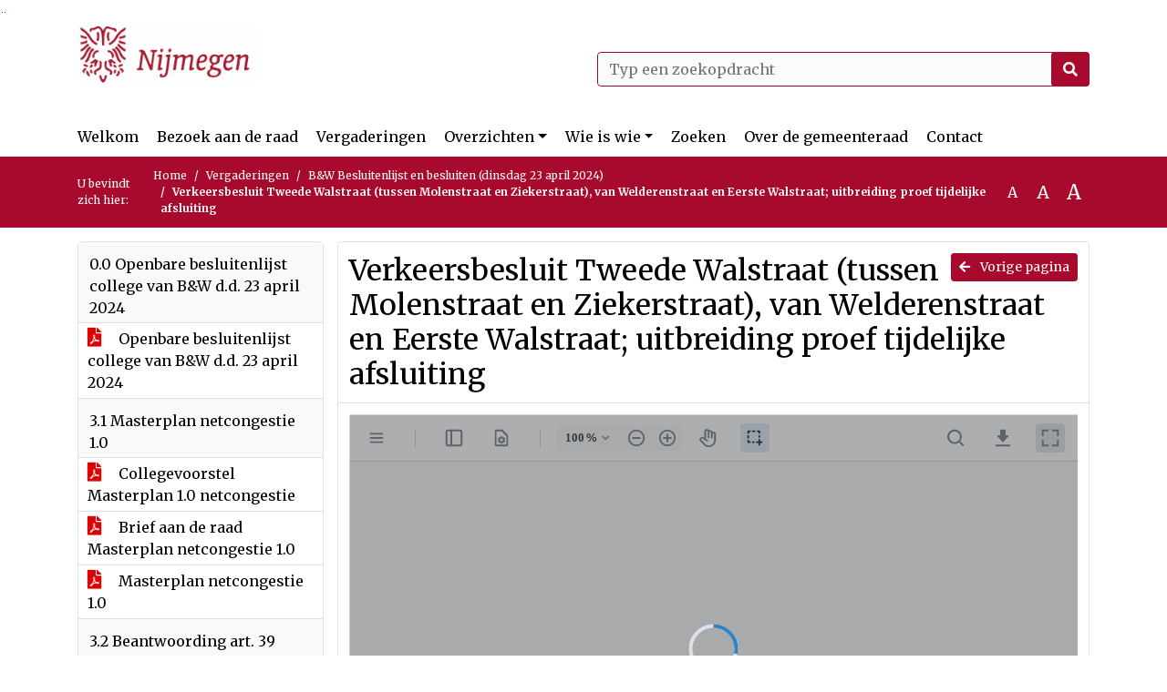

--- FILE ---
content_type: text/html; charset=utf-8
request_url: https://nijmegen.bestuurlijkeinformatie.nl/Agenda/Document/14ed8765-a254-415f-b3e1-3d0ad4243f1e?documentId=ad42c07a-9838-4ff8-be06-20238c7bbf89&agendaItemId=b8c9b298-7643-471e-b082-d20f18b9513c
body_size: 86948
content:
<!DOCTYPE html>
<html lang="nl">
<head>
    <meta charset="utf-8" />
    <meta name="viewport" content="width=device-width, initial-scale=1.0">
    <title>Document Nijmegen - Verkeersbesluit Tweede Walstraat (tussen Molenstraat en Ziekerstraat), van Welderenstraat en Eerste Walstraat; uitbreiding proef tijdelijke afsluiting - iBabs Publieksportaal</title>
    <link rel="SHORTCUT ICON" href="/favicon.svg?v=20210707" />
<link rel="icon" type="image/png" sizes="16x16" href="/Images/icons/ibabs/favicon-16x16.png?x46223">
<link rel="icon" type="image/png" sizes="32x32" href="/Images/icons/ibabs/favicon-32x32.png?x46223">
<link rel="icon" type="image/svg+xml" sizes="any" href="/favicon.svg?x46223">
<link rel="apple-touch-icon" href="/favicon.svg?x46223">
<link rel="apple-touch-icon" sizes="152x152" href="/Images/icons/ibabs/touch-icon-ipad.png?x46223">
<link rel="apple-touch-icon" sizes="167x167" href="/Images/icons/ibabs/touch-icon-ipad-retina.png?x46223">
<link rel="apple-touch-icon" sizes="180x180" href="/Images/icons/ibabs/touch-icon-iphone-retina.png?x46223">


    <link href="https://fonts.googleapis.com/css?family=Open+Sans:300,400,600,700,800" rel="stylesheet" />
    <link href="/Content/css?v=D-O9VFCAyJBB8XEPmMsnpG95XXUEHBJPXwTmEDlWT0I1" rel="stylesheet"/>

    <link href='/Content/cssparse?v=GwY4XHn5VbZxFlS8RAaRX5uQYXQffa-el0jQVsPNdzs1' rel='stylesheet' data-include-ie-parse />


<link href='/Base/SiteCss' rel='stylesheet' data-include-ie-parse />

    

    <script src="/Script/ApplicationInsights"></script>
</head>
<body data-site-name="Nijmegen">
    <div id="wrapper">
        <div class="skipcontent">
            <a href="#content" class="btn btn-ris sr-only sr-only-focusable" tabindex="0">Ga naar de inhoud van deze pagina</a>
            <a href="#search-input" class="btn btn-ris sr-only sr-only-focusable" tabindex="0">Ga naar het zoeken</a>
            <a href="#navigation" class="btn btn-ris sr-only sr-only-focusable" tabindex="0">Ga naar het menu</a>
        </div>
        <header id="header">
            <div class="container">
                <div class="row align-items-center">
                    <div class="col-left col-md-6">
                        <div class="d-flex justify-content-between align-items-center">
                            <div class="logo">
                                <a href="#" id="logo" >
                                        <img alt="Logo Nijmegen" src="[data-uri]" />
                                </a>
                            </div>
                            <div class="d-block d-md-none">
                                <button type="button" class="navbar-toggler collapsed" data-toggle="collapse" data-target="#navbar" aria-expanded="false" aria-controls="navbar">
                                    <span class="navbar-toggler-icon" aria-hidden="true"></span>
                                    <span class="navbar-toggler-text">Menu</span>
                                </button>
                            </div>
                        </div>
                    </div>
                    <div class="col-right col-md-6">
                        <div class="form-inline justify-content-end d-none d-md-flex search-box">
                            <label class="sr-only" for="search-input">Zoeken naar</label>
                            <input class="form-control input-search" id="search-input" name="search" type="text" placeholder="Typ een zoekopdracht" aria-label="Typ een zoekopdracht" data-search-url="/Search" />
                            <button class="btn btn-search" type="button" id="search-button" aria-label="Nu zoeken">
                                <i class="fas fa-search" aria-hidden="true"></i>
                            </button>
                        </div>
                    </div>
                </div>
            </div>
        </header>
        <nav id="navigation" class="navbar navbar-expand-md">
            <div class="container">
                <div id="navbar" class="collapse navbar-collapse">
                    <ul class="navbar-nav mr-auto">
                        <li class="nav-item" id="nav-item-dashboard">
                            <a href="/" class="nav-link">Welkom</a>
                        </li>
                            <li class="nav-item" id="nav-item-custom-page-1">
                                <a href="/custompage1" class="nav-link">Bezoek aan de raad</a>
                            </li>
                        <li class="nav-item" id="nav-item-calendar">
                            <a href="/Calendar" class="nav-link">Vergaderingen</a>
                        </li>
                            <li class="nav-item dropdown" id="nav-item-report">
                                <a href="#" class="nav-link dropdown-toggle" data-toggle="dropdown" aria-haspopup="true" aria-expanded="false" id="nav-link-report">Overzichten</a>
                                <div class="dropdown-menu" aria-labelledby="nav-link-report">
                                    <a class="dropdown-item" href="/Reports">Overzichten</a>
                                        <a class="dropdown-item ml-md-3" href="/Reports/Details/126a6b42-f775-4ac0-b6f3-f1984c1ecbe7">Mid term verslag gemeenteraad</a>
                                        <a class="dropdown-item ml-md-3" href="/Reports/Details/2b6e70ad-9f59-4638-adf5-9eadaa968969">Amendementen</a>
                                        <a class="dropdown-item ml-md-3" href="/Reports/Details/079ee2f4-3d8c-4119-97c7-ab7f8387e76c">Moties</a>
                                        <a class="dropdown-item ml-md-3" href="/Reports/Details/42e2617c-7ce9-461e-9d1d-bb57b20c99ec">Initiatiefvoorstellen</a>
                                        <a class="dropdown-item ml-md-3" href="/Reports/Details/23843e3c-a39c-4ff0-a2cf-d173297f7d6a">Schriftelijke vragen</a>
                                        <a class="dropdown-item ml-md-3" href="/Reports/Details/f50b4690-4030-4e76-aa63-de95b8f30cfa">Notulen raadsvergaderingen</a>
                                        <a class="dropdown-item ml-md-3" href="/Reports/Details/d2333eb2-1027-4007-9e71-3544a83b71ce">Besluitenlijst raadsvergaderingen</a>
                                        <a class="dropdown-item ml-md-3" href="/Reports/Details/1140c380-bd7a-4e86-b9b8-0b78962e3fcc">Toezeggingen </a>
                                        <a class="dropdown-item ml-md-3" href="/Reports/Details/7be7b3a0-bec8-4c43-88d5-f71fda79e03c">Termijnagenda Raad</a>
                                        <a class="dropdown-item ml-md-3" href="/Reports/Details/55e97fcf-449c-4310-883a-7167994200a4">Rekenkamer</a>
                                        <a class="dropdown-item ml-md-3" href="/Reports/Details/2ad67f10-5226-4c1e-adff-798f03c29138">Verordeningen en gedragscode</a>
                                        <a class="dropdown-item ml-md-3" href="/Reports/Details/c2936ba5-5dbd-4458-a209-bb9ba55458db">Register geheimhouding</a>
                                        <a class="dropdown-item ml-md-3" href="/Reports/Details/6dc94c77-b3d5-46b2-a466-15afae91b20a">Geschenkenregister</a>
                                </div>
                            </li>
                                                                                                        <li class="nav-item dropdown" id="nav-item-people">
                                    <a href="#" class="nav-link dropdown-toggle" data-toggle="dropdown" aria-haspopup="true" aria-expanded="false" id="nav-link-people">Wie is wie</a>
                                    <div class="dropdown-menu" aria-labelledby="nav-link-people">
                                        <a class="dropdown-item" href="/People">Wie is wie</a>
                                            <a class="dropdown-item ml-md-3" href="/People/Profiles/6d3a3013-00bb-480e-97ea-8518aaa0acf0">Raadsleden</a>
                                            <a class="dropdown-item ml-md-3" href="/People/Profiles/56932160-f455-431b-93a1-3de0660dfac9">Fractievolgers</a>
                                    </div>
                                </li>
                                                    <li class="nav-item" id="nav-item-custom-page-2">
                                <a href="/custompage2" class="nav-link">Zoeken</a>
                            </li>
                                                    <li class="nav-item" id="nav-item-help">
                                <a href="/Help" class="nav-link">Over de gemeenteraad</a>
                            </li>
                                                    <li class="nav-item" id="nav-item-contact">
                                <a href="/Contact" class="nav-link">Contact</a>
                            </li>
                    </ul>
                </div>
            </div>
        </nav>
        <div id="mobile-searchbox" class="d-block d-md-none">
            <div class="container">
                <div class="row align-items-center">
                    <div class="col">
                        <div class="form-inline justify-content-end search-box">
                            <input class="form-control input-search" id="search-input-sm" name="search" type="text" placeholder="Typ een zoekopdracht" aria-label="Typ een zoekopdracht" data-search-url="/Search" />
                            <button class="btn btn-search" type="button" id="search-button-sm" aria-label="Nu zoeken">
                                <i class="fas fa-search" aria-hidden="true"></i>
                            </button>
                        </div>
                    </div>
                </div>
            </div>
        </div>
        <div id="breadcrumb">
            <div class="container">
                <nav class="navbar navbar-expand-md" aria-label="Kruimelpad">
                    <span class="breadcrumb-pre-text">
                        U bevindt zich hier:
                    </span>
                    <ol class="breadcrumb mr-auto">
                        <li class="breadcrumb-item">
                            <a href="/">Home</a>
                        </li>
                        
    <li class="breadcrumb-item">
        <a href="/Calendar">
            Vergaderingen
        </a>
    </li>
    <li class="breadcrumb-item">
        <a href="/Agenda/Index/14ed8765-a254-415f-b3e1-3d0ad4243f1e">
            B&amp;W Besluitenlijst en besluiten (dinsdag 23 april 2024)
        </a>
    </li>
    <li class="breadcrumb-item active document-title" aria-current="page">
        Verkeersbesluit Tweede Walstraat (tussen Molenstraat en Ziekerstraat), van Welderenstraat en Eerste Walstraat; uitbreiding proef tijdelijke afsluiting
    </li>

                    </ol>
                    <div class="font-size">
                        <ul>
                            <li class="align-middle">
                                <button type="button" data-size="1.0" aria-label="Zet de tekst in de originele tekst grootte." aria-pressed="true">A</button>
                            </li>
                            <li class="align-middle">
                                <button type="button" data-size="1.2" aria-label="Vergroot de tekst met 20% ten opzichte van de originele tekst grootte." aria-pressed="false">A</button>
                            </li>
                            <li class="align-middle">
                                <button type="button" data-size="1.4" aria-label="Vergroot de tekst met 40% ten opzichte van de originele tekst grootte." aria-pressed="false">A</button>
                            </li>
                        </ul>
                    </div>
                </nav>
            </div>
        </div>
        <main id="content" class="d-flex">
            <div class="container d-flex align-items-stretch flex-fill">
                


<div class="row maincontent sidecontent-left align-items-stretch flex-fill">
    <aside class="col-md-3 col-lg-3" id="sidecontent-left">
        <div class="filterWidget widget">
                                <div class="widgetLabel agenda-item" tabindex="0">
                        <div class="heading1">
                            0.0 Openbare besluitenlijst college van B&amp;W d.d. 23 april 2024
                        </div>
                    </div>
                        <div class="widgetContent">
                            <div class="attachments d-flex flex-column">
                                    <a href="#" class="" data-document-id="682e2a2b-9b5b-4ce4-be93-7d9729c360cd" data-document-type="pdf" data-document-url="/Document/LoadAgendaItemDocument/682e2a2b-9b5b-4ce4-be93-7d9729c360cd?agendaItemId=16a07d8a-b0cd-462e-92dd-4e86f4035299">
                                        <span class="icon pdf" aria-label="pdf" role="img"></span>
                                        Openbare besluitenlijst college van B&amp;W d.d. 23 april 2024
                                    </a>
                            </div>
                        </div>
                    <div class="widgetLabel agenda-item" tabindex="0">
                        <div class="heading1">
                            3.1 Masterplan netcongestie 1.0
                        </div>
                    </div>
                        <div class="widgetContent">
                            <div class="attachments d-flex flex-column">
                                    <a href="#" class="" data-document-id="46a5a32c-f38e-4790-9b2b-037535322cd8" data-document-type="pdf" data-document-url="/Document/LoadAgendaItemDocument/46a5a32c-f38e-4790-9b2b-037535322cd8?agendaItemId=96d63af3-c04e-4125-8ae9-65236ddda912">
                                        <span class="icon pdf" aria-label="pdf" role="img"></span>
                                        Collegevoorstel Masterplan 1.0 netcongestie
                                    </a>
                                    <a href="#" class="" data-document-id="16ee7e57-effc-416f-9d08-2030b4ad95ed" data-document-type="pdf" data-document-url="/Document/LoadAgendaItemDocument/16ee7e57-effc-416f-9d08-2030b4ad95ed?agendaItemId=96d63af3-c04e-4125-8ae9-65236ddda912">
                                        <span class="icon pdf" aria-label="pdf" role="img"></span>
                                        Brief aan de raad Masterplan netcongestie 1.0
                                    </a>
                                    <a href="#" class="" data-document-id="d0e7d50b-9ace-49b6-af79-6cb28f5a6686" data-document-type="pdf" data-document-url="/Document/LoadAgendaItemDocument/d0e7d50b-9ace-49b6-af79-6cb28f5a6686?agendaItemId=96d63af3-c04e-4125-8ae9-65236ddda912">
                                        <span class="icon pdf" aria-label="pdf" role="img"></span>
                                        Masterplan netcongestie 1.0
                                    </a>
                            </div>
                        </div>
                    <div class="widgetLabel agenda-item" tabindex="0">
                        <div class="heading1">
                            3.2 Beantwoording art. 39 vragen van de Partij van de Dieren Nijmegen over &quot;misleidende reclame&quot;
                        </div>
                    </div>
                        <div class="widgetContent">
                            <div class="attachments d-flex flex-column">
                                    <a href="#" class="" data-document-id="8c0800c8-3bc1-469d-8adc-4791a056fdc2" data-document-type="pdf" data-document-url="/Document/LoadAgendaItemDocument/8c0800c8-3bc1-469d-8adc-4791a056fdc2?agendaItemId=34164690-9f8b-4b74-b4b6-b5a545a9e9b5">
                                        <span class="icon pdf" aria-label="pdf" role="img"></span>
                                        Collegevoorstel Beantwoording art. 39 vragen van de Partij van de Dieren Nijmegen over &quot;misleidende reclame&quot;
                                    </a>
                                    <a href="#" class="" data-document-id="99aaa82e-4e89-4163-90ef-99b031f3448d" data-document-type="pdf" data-document-url="/Document/LoadAgendaItemDocument/99aaa82e-4e89-4163-90ef-99b031f3448d?agendaItemId=34164690-9f8b-4b74-b4b6-b5a545a9e9b5">
                                        <span class="icon pdf" aria-label="pdf" role="img"></span>
                                        Antwoordbrief Beantwoording art. 39 vragen van de Partij van de Dieren Nijmegen over &quot;misleidende reclame&quot;
                                    </a>
                                    <a href="#" class="" data-document-id="790d7de4-b6f4-4c12-b6d2-a145be5fbeeb" data-document-type="pdf" data-document-url="/Document/LoadAgendaItemDocument/790d7de4-b6f4-4c12-b6d2-a145be5fbeeb?agendaItemId=34164690-9f8b-4b74-b4b6-b5a545a9e9b5">
                                        <span class="icon pdf" aria-label="pdf" role="img"></span>
                                        Vragen Partij voor de Dieren - Misleidende duurzame reclame
                                    </a>
                            </div>
                        </div>
                    <div class="widgetLabel agenda-item" tabindex="0">
                        <div class="heading1">
                            4.1 Toestemming wijziging gemeenschappelijke regeling Omgevingsdienst Regio Nijmegen
                        </div>
                    </div>
                        <div class="widgetContent">
                            <div class="attachments d-flex flex-column">
                                    <a href="#" class="" data-document-id="1b10bb66-0498-4518-ab7a-c74b5891d480" data-document-type="pdf" data-document-url="/Document/LoadAgendaItemDocument/1b10bb66-0498-4518-ab7a-c74b5891d480?agendaItemId=500d3be0-84f0-4333-bad4-079990364372">
                                        <span class="icon pdf" aria-label="pdf" role="img"></span>
                                        Collegevoorstel Toestemming wijziging gemeenschappelijke regeling Omgevingsdienst Regio Nijmegen
                                    </a>
                                    <a href="#" class="" data-document-id="3180af6a-6b14-4933-9e43-88ebc4a5132b" data-document-type="pdf" data-document-url="/Document/LoadAgendaItemDocument/3180af6a-6b14-4933-9e43-88ebc4a5132b?agendaItemId=500d3be0-84f0-4333-bad4-079990364372">
                                        <span class="icon pdf" aria-label="pdf" role="img"></span>
                                        Raadsvoorstel Toestemming wijziging gemeenschappelijke regeling Omgevingsdienst Regio Nijmegen
                                    </a>
                                    <a href="#" class="" data-document-id="a1f0cfc5-3bb2-4f3e-b108-5e0cf505243f" data-document-type="pdf" data-document-url="/Document/LoadAgendaItemDocument/a1f0cfc5-3bb2-4f3e-b108-5e0cf505243f?agendaItemId=500d3be0-84f0-4333-bad4-079990364372">
                                        <span class="icon pdf" aria-label="pdf" role="img"></span>
                                        Wijzigingsbesluit gemeenschappelijke regeling Omgevingsdienst Regio Nijmegen
                                    </a>
                                    <a href="#" class="" data-document-id="04c3cf8d-9265-4cf0-b2f4-acba6df043da" data-document-type="pdf" data-document-url="/Document/LoadAgendaItemDocument/04c3cf8d-9265-4cf0-b2f4-acba6df043da?agendaItemId=500d3be0-84f0-4333-bad4-079990364372">
                                        <span class="icon pdf" aria-label="pdf" role="img"></span>
                                        Geconsolideerde versie van de gemeenschappelijke regeling
                                    </a>
                            </div>
                        </div>
                    <div class="widgetLabel agenda-item" tabindex="0">
                        <div class="heading1">
                            4.2 Toestemming wijzigingsbesluit Modulaire Gemeenschappelijke Regeling Rijk van Nijmegen
                        </div>
                    </div>
                        <div class="widgetContent">
                            <div class="attachments d-flex flex-column">
                                    <a href="#" class="" data-document-id="b275d6e1-7811-45d2-9bd8-7d8e323cf692" data-document-type="pdf" data-document-url="/Document/LoadAgendaItemDocument/b275d6e1-7811-45d2-9bd8-7d8e323cf692?agendaItemId=c98f96a3-addc-4547-84bd-b1c375ebb741">
                                        <span class="icon pdf" aria-label="pdf" role="img"></span>
                                        Collegevoorstel Toestemming wijzigingsbesluit Modulaire Gemeenschappelijke Regeling Rijk van Nijmegen
                                    </a>
                                    <a href="#" class="" data-document-id="3d406e13-2bd5-4ced-87ec-f114c95ce4f0" data-document-type="pdf" data-document-url="/Document/LoadAgendaItemDocument/3d406e13-2bd5-4ced-87ec-f114c95ce4f0?agendaItemId=c98f96a3-addc-4547-84bd-b1c375ebb741">
                                        <span class="icon pdf" aria-label="pdf" role="img"></span>
                                        Raadsvoorstel Toestemming ontwerp wijzigingsbesluit Modulaire Gemeenschappelijke Regeling Rijk van Nijmegen
                                    </a>
                                    <a href="#" class="" data-document-id="428a3270-33dc-46f5-a642-6e14a6d1c7a4" data-document-type="pdf" data-document-url="/Document/LoadAgendaItemDocument/428a3270-33dc-46f5-a642-6e14a6d1c7a4?agendaItemId=c98f96a3-addc-4547-84bd-b1c375ebb741">
                                        <span class="icon pdf" aria-label="pdf" role="img"></span>
                                        Wijzigingsbesluit Modulaire Gemeenschappelijke Regeling Rijk van Nijmegen
                                    </a>
                                    <a href="#" class="" data-document-id="dd351f16-769e-4534-afa5-ab99d1ca05e1" data-document-type="pdf" data-document-url="/Document/LoadAgendaItemDocument/dd351f16-769e-4534-afa5-ab99d1ca05e1?agendaItemId=c98f96a3-addc-4547-84bd-b1c375ebb741">
                                        <span class="icon pdf" aria-label="pdf" role="img"></span>
                                        Geconsolideerde versie Modulaire Gemeenschappelijke Regeling Rijk van Nijmegen
                                    </a>
                            </div>
                        </div>
                    <div class="widgetLabel agenda-item" tabindex="0">
                        <div class="heading1">
                            4.3 Toestemming wijzigingsbesluit gemeenschappelijke regeling Veiligheidsregio Gelderland-Zuid
                        </div>
                    </div>
                        <div class="widgetContent">
                            <div class="attachments d-flex flex-column">
                                    <a href="#" class="" data-document-id="daa982e1-2ab2-4c9c-ae22-3f0eb324df4f" data-document-type="pdf" data-document-url="/Document/LoadAgendaItemDocument/daa982e1-2ab2-4c9c-ae22-3f0eb324df4f?agendaItemId=0499026e-ec37-4490-acbe-5f1c52c84a1f">
                                        <span class="icon pdf" aria-label="pdf" role="img"></span>
                                        Collegevoorstel Toestemming wijzigingsbesluit gemeenschappelijke regeling Veiligheidsregio Gelderland-Zuid
                                    </a>
                                    <a href="#" class="" data-document-id="7a0f0e22-3e53-4e0b-8b58-1975e326ee7c" data-document-type="pdf" data-document-url="/Document/LoadAgendaItemDocument/7a0f0e22-3e53-4e0b-8b58-1975e326ee7c?agendaItemId=0499026e-ec37-4490-acbe-5f1c52c84a1f">
                                        <span class="icon pdf" aria-label="pdf" role="img"></span>
                                        Raadsvoorstel Toestemming wijzigingsbesluit gemeenschappelijke regeling Veiligheidsregio Gelderland-Zuid
                                    </a>
                                    <a href="#" class="" data-document-id="81cb1196-05a6-4dca-aa07-2d1059badd5c" data-document-type="pdf" data-document-url="/Document/LoadAgendaItemDocument/81cb1196-05a6-4dca-aa07-2d1059badd5c?agendaItemId=0499026e-ec37-4490-acbe-5f1c52c84a1f">
                                        <span class="icon pdf" aria-label="pdf" role="img"></span>
                                        Wijzigingsbesluit VRGZ
                                    </a>
                                    <a href="#" class="" data-document-id="ba2c8ca9-cea3-47e4-96b8-f595b48258cb" data-document-type="pdf" data-document-url="/Document/LoadAgendaItemDocument/ba2c8ca9-cea3-47e4-96b8-f595b48258cb?agendaItemId=0499026e-ec37-4490-acbe-5f1c52c84a1f">
                                        <span class="icon pdf" aria-label="pdf" role="img"></span>
                                        Geconsolideerde ontwerpregeling VRGZ
                                    </a>
                            </div>
                        </div>
                    <div class="widgetLabel agenda-item" tabindex="0">
                        <div class="heading1">
                            4.4 Toestemming wijzigingsbesluit gemeenschappelijke regeling financi&#235;le grondslag stichting RBT KAN 
                        </div>
                    </div>
                        <div class="widgetContent">
                            <div class="attachments d-flex flex-column">
                                    <a href="#" class="" data-document-id="729fb359-360e-48f4-83ed-9618214961f4" data-document-type="pdf" data-document-url="/Document/LoadAgendaItemDocument/729fb359-360e-48f4-83ed-9618214961f4?agendaItemId=27383e6c-63e7-4d7e-ad08-d5e4382df02d">
                                        <span class="icon pdf" aria-label="pdf" role="img"></span>
                                        Collegevoorstel Toestemming wijzigingsbesluit gemeenschappelijke regeling financi&#235;le  grondslag stichting RBT KAN
                                    </a>
                                    <a href="#" class="" data-document-id="93707153-b19b-4cf3-9a42-223b3a269615" data-document-type="pdf" data-document-url="/Document/LoadAgendaItemDocument/93707153-b19b-4cf3-9a42-223b3a269615?agendaItemId=27383e6c-63e7-4d7e-ad08-d5e4382df02d">
                                        <span class="icon pdf" aria-label="pdf" role="img"></span>
                                        Raadsvoorstel Toestemming wijzigingsbesluit gemeenschappelijke regeling financi&#235;le  grondslag stichting RBT KAN 
                                    </a>
                                    <a href="#" class="" data-document-id="0edbe81b-aa5b-4eba-9f47-213f6d05fabe" data-document-type="pdf" data-document-url="/Document/LoadAgendaItemDocument/0edbe81b-aa5b-4eba-9f47-213f6d05fabe?agendaItemId=27383e6c-63e7-4d7e-ad08-d5e4382df02d">
                                        <span class="icon pdf" aria-label="pdf" role="img"></span>
                                        Wijzigingsbesluit GR RBT KAN 2023
                                    </a>
                            </div>
                        </div>
                    <div class="widgetLabel agenda-item" tabindex="0">
                        <div class="heading1">
                            4.5 Toestemming wijzigingsbesluit gemeenschappelijke regeling Regio Arnhem-Nijmegen (Groene Metropoolregio)
                        </div>
                    </div>
                        <div class="widgetContent">
                            <div class="attachments d-flex flex-column">
                                    <a href="#" class="" data-document-id="e8446170-ea3f-4b6a-a9b5-8639b3055e1b" data-document-type="pdf" data-document-url="/Document/LoadAgendaItemDocument/e8446170-ea3f-4b6a-a9b5-8639b3055e1b?agendaItemId=727918df-cc55-44a4-82cc-cad6d5e1be19">
                                        <span class="icon pdf" aria-label="pdf" role="img"></span>
                                        Collegevoorstel Toestemming wijzigingsbesluit gemeenschappelijke regeling Regio Arnhem-Nijmegen (Groene Metropoolregio)
                                    </a>
                                    <a href="#" class="" data-document-id="376530cc-7943-4b76-858b-b3c9a1588a47" data-document-type="pdf" data-document-url="/Document/LoadAgendaItemDocument/376530cc-7943-4b76-858b-b3c9a1588a47?agendaItemId=727918df-cc55-44a4-82cc-cad6d5e1be19">
                                        <span class="icon pdf" aria-label="pdf" role="img"></span>
                                        Raadsvoorstel Toestemming wijzigingsbesluit gemeenschappelijke regeling Regio Arnhem-Nijmegen (Groene Metropoolregio)
                                    </a>
                                    <a href="#" class="" data-document-id="2a420d14-bb76-4821-9393-fbc5679349c7" data-document-type="pdf" data-document-url="/Document/LoadAgendaItemDocument/2a420d14-bb76-4821-9393-fbc5679349c7?agendaItemId=727918df-cc55-44a4-82cc-cad6d5e1be19">
                                        <span class="icon pdf" aria-label="pdf" role="img"></span>
                                        1. Wijzigingsbesluit gemeenschappelijke regeling Regio Arnhem-Nijmegen
                                    </a>
                                    <a href="#" class="" data-document-id="3d37f939-c0c6-4ccc-8b5b-e8efe430f6f7" data-document-type="pdf" data-document-url="/Document/LoadAgendaItemDocument/3d37f939-c0c6-4ccc-8b5b-e8efe430f6f7?agendaItemId=727918df-cc55-44a4-82cc-cad6d5e1be19">
                                        <span class="icon pdf" aria-label="pdf" role="img"></span>
                                        2. Zienswijzerapport voorstel wijziging GR a.g.v. herziening Wgr d.d. 27 maart 2024
                                    </a>
                                    <a href="#" class="" data-document-id="50fab45c-7811-46b1-87cc-dc465700cd4d" data-document-type="pdf" data-document-url="/Document/LoadAgendaItemDocument/50fab45c-7811-46b1-87cc-dc465700cd4d?agendaItemId=727918df-cc55-44a4-82cc-cad6d5e1be19">
                                        <span class="icon pdf" aria-label="pdf" role="img"></span>
                                        3. Geconsolideerde versie van de gemeenschappelijke regeling
                                    </a>
                                    <a href="#" class="" data-document-id="6cea61c6-c175-490a-b02c-243a447d94e6" data-document-type="pdf" data-document-url="/Document/LoadAgendaItemDocument/6cea61c6-c175-490a-b02c-243a447d94e6?agendaItemId=727918df-cc55-44a4-82cc-cad6d5e1be19">
                                        <span class="icon pdf" aria-label="pdf" role="img"></span>
                                        4. WAS WORDT wijziging regeling na zienswijze
                                    </a>
                            </div>
                        </div>
                    <div class="widgetLabel agenda-item" tabindex="0">
                        <div class="heading1">
                            4.6 Toestemming wijzigingsbesluit gemeenschappelijke regeling Gemeentelijke Gezondheidsdienst Gelderland-Zuid 
                        </div>
                    </div>
                        <div class="widgetContent">
                            <div class="attachments d-flex flex-column">
                                    <a href="#" class="" data-document-id="5a513515-5de9-4af3-9d01-7b97e7865b7d" data-document-type="pdf" data-document-url="/Document/LoadAgendaItemDocument/5a513515-5de9-4af3-9d01-7b97e7865b7d?agendaItemId=8ac58b90-c307-4c31-9266-78d8ab4a6589">
                                        <span class="icon pdf" aria-label="pdf" role="img"></span>
                                        Collegevoorstel Toestemming wijzigingsbesluit gemeenschappelijke regeling Gemeentelijke Gezondheidsdienst Gelderland-Zuid
                                    </a>
                                    <a href="#" class="" data-document-id="a9ffc75a-5155-40eb-8722-92faa81bc06f" data-document-type="pdf" data-document-url="/Document/LoadAgendaItemDocument/a9ffc75a-5155-40eb-8722-92faa81bc06f?agendaItemId=8ac58b90-c307-4c31-9266-78d8ab4a6589">
                                        <span class="icon pdf" aria-label="pdf" role="img"></span>
                                        Raadsvoorstel Toestemming wijzigingsbesluit gemeenschappelijke regeling Gemeentelijke Gezondheidsdienst Gelderland-Zuid
                                    </a>
                                    <a href="#" class="" data-document-id="212af53a-8d9f-46e5-940c-6a26853fd214" data-document-type="pdf" data-document-url="/Document/LoadAgendaItemDocument/212af53a-8d9f-46e5-940c-6a26853fd214?agendaItemId=8ac58b90-c307-4c31-9266-78d8ab4a6589">
                                        <span class="icon pdf" aria-label="pdf" role="img"></span>
                                        Wijzigingsbesluit GGD
                                    </a>
                                    <a href="#" class="" data-document-id="06b45ca1-2a2b-4777-8c64-82d3838cb083" data-document-type="pdf" data-document-url="/Document/LoadAgendaItemDocument/06b45ca1-2a2b-4777-8c64-82d3838cb083?agendaItemId=8ac58b90-c307-4c31-9266-78d8ab4a6589">
                                        <span class="icon pdf" aria-label="pdf" role="img"></span>
                                        Geconsolideerde regeling GGD 
                                    </a>
                            </div>
                        </div>
                    <div class="widgetLabel agenda-item" tabindex="0">
                        <div class="heading1">
                            4.7 Toestemming wijzigingsbesluit gemeenschappelijke regeling Milieusamenwerking en Afvalverwerking regio Nijmegen
                        </div>
                    </div>
                        <div class="widgetContent">
                            <div class="attachments d-flex flex-column">
                                    <a href="#" class="" data-document-id="9940f497-b3e0-44f7-8337-026149cca504" data-document-type="pdf" data-document-url="/Document/LoadAgendaItemDocument/9940f497-b3e0-44f7-8337-026149cca504?agendaItemId=8e430897-adc8-40b5-8d77-6b6eebe54315">
                                        <span class="icon pdf" aria-label="pdf" role="img"></span>
                                        Collegevoorstel Toestemming wijzigingsbesluit gemeenschappelijke regeling Milieusamenwerking en Afvalverwerking regio Nijmegen
                                    </a>
                                    <a href="#" class="" data-document-id="ec400405-aa1f-4810-969f-a7fe50c3cdc6" data-document-type="pdf" data-document-url="/Document/LoadAgendaItemDocument/ec400405-aa1f-4810-969f-a7fe50c3cdc6?agendaItemId=8e430897-adc8-40b5-8d77-6b6eebe54315">
                                        <span class="icon pdf" aria-label="pdf" role="img"></span>
                                        Raadsvoorstel Toestemming wijzigingsbesluit gemeenschappelijke regeling Milieusamenwerking en Afvalverwerking regio Nijmegen
                                    </a>
                                    <a href="#" class="" data-document-id="c3ede1e7-5c41-469e-a92d-800480abecb1" data-document-type="pdf" data-document-url="/Document/LoadAgendaItemDocument/c3ede1e7-5c41-469e-a92d-800480abecb1?agendaItemId=8e430897-adc8-40b5-8d77-6b6eebe54315">
                                        <span class="icon pdf" aria-label="pdf" role="img"></span>
                                        Wijzigingsbesluit GR Milieusamenwerking en Afvalverwerking regio Nijmegen
                                    </a>
                                    <a href="#" class="" data-document-id="3214818a-68b4-4463-b55c-631b22265bb7" data-document-type="pdf" data-document-url="/Document/LoadAgendaItemDocument/3214818a-68b4-4463-b55c-631b22265bb7?agendaItemId=8e430897-adc8-40b5-8d77-6b6eebe54315">
                                        <span class="icon pdf" aria-label="pdf" role="img"></span>
                                        Geconsolideerde regeling
                                    </a>
                            </div>
                        </div>
                    <div class="widgetLabel agenda-item" tabindex="0">
                        <div class="heading1">
                            4.8 Toestemming wijzigingsbesluit Regeling Bedrijfsvoering organisatie Doelgroepenvervoer Arnhem Nijmegen (BVO DRAN)
                        </div>
                    </div>
                        <div class="widgetContent">
                            <div class="attachments d-flex flex-column">
                                    <a href="#" class="" data-document-id="64f5e04f-7a11-402a-aba1-a08473edddb1" data-document-type="pdf" data-document-url="/Document/LoadAgendaItemDocument/64f5e04f-7a11-402a-aba1-a08473edddb1?agendaItemId=740b7ec9-9812-49bc-bd29-79a29b7f8467">
                                        <span class="icon pdf" aria-label="pdf" role="img"></span>
                                        Collegevoorstel Toestemming wijzigingsbesluit Regeling Bedrijfsvoering organisatie Doelgroepenvervoer Arnhem Nijmegen (BVO DRAN)
                                    </a>
                                    <a href="#" class="" data-document-id="15e0cec3-8e2c-4f1f-a010-9ee0b965c06c" data-document-type="pdf" data-document-url="/Document/LoadAgendaItemDocument/15e0cec3-8e2c-4f1f-a010-9ee0b965c06c?agendaItemId=740b7ec9-9812-49bc-bd29-79a29b7f8467">
                                        <span class="icon pdf" aria-label="pdf" role="img"></span>
                                        Raadsvoorstel Toestemming wijzigingsbesluit Regeling Bedrijfsvoering organisatie Doelgroepenvervoer Arnhem Nijmegen (BVO DRAN) 
                                    </a>
                                    <a href="#" class="" data-document-id="71667873-908d-4794-82ae-b975540ea257" data-document-type="pdf" data-document-url="/Document/LoadAgendaItemDocument/71667873-908d-4794-82ae-b975540ea257?agendaItemId=740b7ec9-9812-49bc-bd29-79a29b7f8467">
                                        <span class="icon pdf" aria-label="pdf" role="img"></span>
                                        Bijlage 1. Ontwerp-wijzigingsbesluit GR BVO DRAN
                                    </a>
                                    <a href="#" class="" data-document-id="c0c42d8d-02ac-48b8-bdcd-2ffd358f1f17" data-document-type="pdf" data-document-url="/Document/LoadAgendaItemDocument/c0c42d8d-02ac-48b8-bdcd-2ffd358f1f17?agendaItemId=740b7ec9-9812-49bc-bd29-79a29b7f8467">
                                        <span class="icon pdf" aria-label="pdf" role="img"></span>
                                        Bijlage 2. Geconsolideerde versie vande GR BVO DRAN
                                    </a>
                            </div>
                        </div>
                    <div class="widgetLabel agenda-item" tabindex="0">
                        <div class="heading1">
                            4.9 Monitoringsplan biodiversiteit
                        </div>
                    </div>
                        <div class="widgetContent">
                            <div class="attachments d-flex flex-column">
                                    <a href="#" class="" data-document-id="5ff27855-9a94-43a8-9ce1-9b48526c8fa2" data-document-type="pdf" data-document-url="/Document/LoadAgendaItemDocument/5ff27855-9a94-43a8-9ce1-9b48526c8fa2?agendaItemId=49f471be-43ef-4b99-982c-1a575c922ed9">
                                        <span class="icon pdf" aria-label="pdf" role="img"></span>
                                        Collegevoorstel Monitoringsplan biodiversiteit
                                    </a>
                                    <a href="#" class="" data-document-id="29f40312-fdb8-4257-b4a0-5e1d5f01c4a5" data-document-type="pdf" data-document-url="/Document/LoadAgendaItemDocument/29f40312-fdb8-4257-b4a0-5e1d5f01c4a5?agendaItemId=49f471be-43ef-4b99-982c-1a575c922ed9">
                                        <span class="icon pdf" aria-label="pdf" role="img"></span>
                                        Brief aan de raad Monitoringsplan biodiversiteit
                                    </a>
                                    <a href="#" class="" data-document-id="783e7430-4da1-4196-8582-c9006ce4bbf4" data-document-type="pdf" data-document-url="/Document/LoadAgendaItemDocument/783e7430-4da1-4196-8582-c9006ce4bbf4?agendaItemId=49f471be-43ef-4b99-982c-1a575c922ed9">
                                        <span class="icon pdf" aria-label="pdf" role="img"></span>
                                        Monitoringsplan biodiversiteit
                                    </a>
                            </div>
                        </div>
                    <div class="widgetLabel agenda-item" tabindex="0">
                        <div class="heading1">
                            4.10 Voortgang wijkwarmteplan aardgasvrij Bottendaal
                        </div>
                    </div>
                        <div class="widgetContent">
                            <div class="attachments d-flex flex-column">
                                    <a href="#" class="" data-document-id="4e65df1a-00ca-49a5-82e0-f750082d7ff1" data-document-type="pdf" data-document-url="/Document/LoadAgendaItemDocument/4e65df1a-00ca-49a5-82e0-f750082d7ff1?agendaItemId=6786c421-7e52-4553-afaa-a9873363c62b">
                                        <span class="icon pdf" aria-label="pdf" role="img"></span>
                                        Collegevoorstel Voortgang wijkwarmteplan aardgasvrij Bottendaal
                                    </a>
                                    <a href="#" class="" data-document-id="0c481080-3596-4666-8527-5b98cbfaef1e" data-document-type="pdf" data-document-url="/Document/LoadAgendaItemDocument/0c481080-3596-4666-8527-5b98cbfaef1e?agendaItemId=6786c421-7e52-4553-afaa-a9873363c62b">
                                        <span class="icon pdf" aria-label="pdf" role="img"></span>
                                        Brief aan de raad Voortgang wijkwarmteplan aardgasvrij Bottendaal
                                    </a>
                                    <a href="#" class="" data-document-id="100b3e82-fa6b-4d0c-90f7-0ddee7da0f2d" data-document-type="pdf" data-document-url="/Document/LoadAgendaItemDocument/100b3e82-fa6b-4d0c-90f7-0ddee7da0f2d?agendaItemId=6786c421-7e52-4553-afaa-a9873363c62b">
                                        <span class="icon pdf" aria-label="pdf" role="img"></span>
                                        Rapportage Voortgang wijkwarmteplan aardgasvrij Bottendaal
                                    </a>
                            </div>
                        </div>
                    <div class="widgetLabel agenda-item" tabindex="0">
                        <div class="heading1">
                            4.11 Subsidie Lab Oost, productiehuis jeugdpodiumkunsten 
                        </div>
                    </div>
                        <div class="widgetContent">
                            <div class="attachments d-flex flex-column">
                                    <a href="#" class="" data-document-id="71ba1240-777d-4ffc-9346-10bbf92f7f70" data-document-type="pdf" data-document-url="/Document/LoadAgendaItemDocument/71ba1240-777d-4ffc-9346-10bbf92f7f70?agendaItemId=1f83a345-3db4-4129-a4c9-d5c84b873d3c">
                                        <span class="icon pdf" aria-label="pdf" role="img"></span>
                                        Collegevoorstel Subsidie Lab Oost, productiehuis jeugdpodiumkunsten
                                    </a>
                            </div>
                        </div>
                    <div class="widgetLabel agenda-item" tabindex="0">
                        <div class="heading1">
                            4.12 Beantwoording art. 39 vragen over de toekomst van de Doekenborg
                        </div>
                    </div>
                        <div class="widgetContent">
                            <div class="attachments d-flex flex-column">
                                    <a href="#" class="" data-document-id="325f602e-83e8-4f9c-99bc-38e31326ae31" data-document-type="pdf" data-document-url="/Document/LoadAgendaItemDocument/325f602e-83e8-4f9c-99bc-38e31326ae31?agendaItemId=27f38f0b-fe72-426e-bbfe-2f25e53354a9">
                                        <span class="icon pdf" aria-label="pdf" role="img"></span>
                                        Collegevoorstel Beantwoording art. 39 vragen over de toekomst van de Doekenborg
                                    </a>
                                    <a href="#" class="" data-document-id="65f2f3ef-c432-4b31-a566-384ea3df5ca4" data-document-type="pdf" data-document-url="/Document/LoadAgendaItemDocument/65f2f3ef-c432-4b31-a566-384ea3df5ca4?agendaItemId=27f38f0b-fe72-426e-bbfe-2f25e53354a9">
                                        <span class="icon pdf" aria-label="pdf" role="img"></span>
                                        Brief beantwoording art. 39 vragen over de toekomst van de Doekenborg
                                    </a>
                                    <a href="#" class="" data-document-id="4993f735-4774-401b-8be1-b314b61b619f" data-document-type="pdf" data-document-url="/Document/LoadAgendaItemDocument/4993f735-4774-401b-8be1-b314b61b619f?agendaItemId=27f38f0b-fe72-426e-bbfe-2f25e53354a9">
                                        <span class="icon pdf" aria-label="pdf" role="img"></span>
                                        Vragen SP - Toekomst De Doekenborg 
                                    </a>
                            </div>
                        </div>
                    <div class="widgetLabel agenda-item" tabindex="0">
                        <div class="heading1">
                            4.13 Schriftelijke vragen (ex art. 39 RvO) betreffende gemeentelijke zorg voor long/post covid-pati&#235;nten
                        </div>
                    </div>
                        <div class="widgetContent">
                            <div class="attachments d-flex flex-column">
                                    <a href="#" class="" data-document-id="0838d966-d08a-44b5-890b-124dcce0c153" data-document-type="pdf" data-document-url="/Document/LoadAgendaItemDocument/0838d966-d08a-44b5-890b-124dcce0c153?agendaItemId=09c60e72-b959-4045-95e5-eedae3aa0f8c">
                                        <span class="icon pdf" aria-label="pdf" role="img"></span>
                                        Collegevoorstel Schriftelijke vragen (ex art. 39 RvO) betreffende gemeentelijke zorg voor long-post covid-pati&#235;nten
                                    </a>
                                    <a href="#" class="" data-document-id="83f2ab8d-79b9-4439-9f0c-3463eb003755" data-document-type="pdf" data-document-url="/Document/LoadAgendaItemDocument/83f2ab8d-79b9-4439-9f0c-3463eb003755?agendaItemId=09c60e72-b959-4045-95e5-eedae3aa0f8c">
                                        <span class="icon pdf" aria-label="pdf" role="img"></span>
                                        Brief beantwoording Schriftelijke vragen (ex art. 39 RvO) betreffende gemeentelijke zorg voor long/post covid-pati&#235;nten
                                    </a>
                                    <a href="#" class="" data-document-id="2d5d5ec5-4cdb-4e75-a2f6-41539142bf26" data-document-type="pdf" data-document-url="/Document/LoadAgendaItemDocument/2d5d5ec5-4cdb-4e75-a2f6-41539142bf26?agendaItemId=09c60e72-b959-4045-95e5-eedae3aa0f8c">
                                        <span class="icon pdf" aria-label="pdf" role="img"></span>
                                        Vragen GroenLinks - Stadspartij Nijmegen - PvdA, Gemeentelijke zorg voor long-post covid-pati&#235;nten
                                    </a>
                            </div>
                        </div>
                    <div class="widgetLabel agenda-item" tabindex="0">
                        <div class="heading1">
                            4.14 Beantwoording art. 39 vragen over discriminatie van mensen met een (Zuid-)Oost Aziatische achtergrond
                        </div>
                    </div>
                        <div class="widgetContent">
                            <div class="attachments d-flex flex-column">
                                    <a href="#" class="" data-document-id="9906cfae-fe90-4518-800b-8396fc8831c7" data-document-type="pdf" data-document-url="/Document/LoadAgendaItemDocument/9906cfae-fe90-4518-800b-8396fc8831c7?agendaItemId=932a2531-0442-4ff2-819e-9dd802ca1810">
                                        <span class="icon pdf" aria-label="pdf" role="img"></span>
                                        Collegevoorstel Beantwoording art. 39 vragen over discriminatie van mensen met een (Zuid-)Oost Aziatische achtergrond
                                    </a>
                                    <a href="#" class="" data-document-id="9ddf524d-9440-4475-ac01-a6a885695169" data-document-type="pdf" data-document-url="/Document/LoadAgendaItemDocument/9ddf524d-9440-4475-ac01-a6a885695169?agendaItemId=932a2531-0442-4ff2-819e-9dd802ca1810">
                                        <span class="icon pdf" aria-label="pdf" role="img"></span>
                                        Brief beantwoording ‘Artikel 39 RvO vragen over (Zuid)-Oost Aziatische discriminatie 
                                    </a>
                                    <a href="#" class="" data-document-id="58e8d46e-945e-4d0f-8752-129abd73a5ab" data-document-type="pdf" data-document-url="/Document/LoadAgendaItemDocument/58e8d46e-945e-4d0f-8752-129abd73a5ab?agendaItemId=932a2531-0442-4ff2-819e-9dd802ca1810">
                                        <span class="icon pdf" aria-label="pdf" role="img"></span>
                                        Vragen GroenLinks Artikel 39 RvO over (Zuid)-Oost Aziatische discriminatie
                                    </a>
                                    <a href="#" class="" data-document-id="f9b7fc6e-4062-41d1-beda-d6527605d948" data-document-type="pdf" data-document-url="/Document/LoadAgendaItemDocument/f9b7fc6e-4062-41d1-beda-d6527605d948?agendaItemId=932a2531-0442-4ff2-819e-9dd802ca1810">
                                        <span class="icon pdf" aria-label="pdf" role="img"></span>
                                        Samenvatting ‘Onderzoek naar ervaren discriminatie en racisme bij mensen met een (Zuid-)Oost-Aziatische herkomst in Nederland’
                                    </a>
                            </div>
                        </div>
                    <div class="widgetLabel agenda-item" tabindex="0">
                        <div class="heading1">
                            4.15 Garantstelling RKHV Union 
                        </div>
                    </div>
                        <div class="widgetContent">
                            <div class="attachments d-flex flex-column">
                                    <a href="#" class="" data-document-id="8e2a5473-d42c-4fe6-8eea-a56d7c0c2413" data-document-type="pdf" data-document-url="/Document/LoadAgendaItemDocument/8e2a5473-d42c-4fe6-8eea-a56d7c0c2413?agendaItemId=5b758228-2fec-4e77-a375-d174cde0d1a5">
                                        <span class="icon pdf" aria-label="pdf" role="img"></span>
                                        Collegevoorstel Garanstelling RKHV Union
                                    </a>
                            </div>
                        </div>
                    <div class="widgetLabel agenda-item" tabindex="0">
                        <div class="heading1">
                            4.16 Luchtkwaliteit en bedrijven Nijmegen West en Weurt
                        </div>
                    </div>
                        <div class="widgetContent">
                            <div class="attachments d-flex flex-column">
                                    <a href="#" class="" data-document-id="db4d9575-9cc2-4899-bf6b-ec9ae4f4de3e" data-document-type="pdf" data-document-url="/Document/LoadAgendaItemDocument/db4d9575-9cc2-4899-bf6b-ec9ae4f4de3e?agendaItemId=91fc4b7d-6068-4b1a-a7dc-8963cb6a19eb">
                                        <span class="icon pdf" aria-label="pdf" role="img"></span>
                                        Collegevoorstel Luchtkwaliteit en bedrijven Nijmegen West en Weurt
                                    </a>
                                    <a href="#" class="" data-document-id="4fd9b33c-ef72-4e16-a4f2-ed4f05bf79f6" data-document-type="pdf" data-document-url="/Document/LoadAgendaItemDocument/4fd9b33c-ef72-4e16-a4f2-ed4f05bf79f6?agendaItemId=91fc4b7d-6068-4b1a-a7dc-8963cb6a19eb">
                                        <span class="icon pdf" aria-label="pdf" role="img"></span>
                                        Voortgangsbrief Luchtkwaliteit en bedrijven Nijmegen West en Weurt voorjaar 2024 
                                    </a>
                            </div>
                        </div>
                    <div class="widgetLabel agenda-item" tabindex="0">
                        <div class="heading1">
                            4.17 Regeling ondersteuning energiebesparing ondernemingen
                        </div>
                    </div>
                        <div class="widgetContent">
                            <div class="attachments d-flex flex-column">
                                    <a href="#" class="" data-document-id="8c2ee96d-2210-49f1-b7de-7160d11fe776" data-document-type="pdf" data-document-url="/Document/LoadAgendaItemDocument/8c2ee96d-2210-49f1-b7de-7160d11fe776?agendaItemId=b54f6cb4-d672-4fa1-ac2d-84fbf32b1fd1">
                                        <span class="icon pdf" aria-label="pdf" role="img"></span>
                                        Collegevoorstel Regeling ondersteuning energiebesparing ondernemingen
                                    </a>
                                    <a href="#" class="" data-document-id="f2dc0aff-9f1a-4e8d-a5e2-ae9a5194a11a" data-document-type="pdf" data-document-url="/Document/LoadAgendaItemDocument/f2dc0aff-9f1a-4e8d-a5e2-ae9a5194a11a?agendaItemId=b54f6cb4-d672-4fa1-ac2d-84fbf32b1fd1">
                                        <span class="icon pdf" aria-label="pdf" role="img"></span>
                                        Brief aan GMR Machtiging &#39;Subsidieregeling ondersteuning energiebesparing ondernemingen&#39;
                                    </a>
                                    <a href="#" class="" data-document-id="6832f9a4-0cfd-44f2-900d-53accfb920b2" data-document-type="pdf" data-document-url="/Document/LoadAgendaItemDocument/6832f9a4-0cfd-44f2-900d-53accfb920b2?agendaItemId=b54f6cb4-d672-4fa1-ac2d-84fbf32b1fd1">
                                        <span class="icon pdf" aria-label="pdf" role="img"></span>
                                        Regeling ondersteuning energiebesparing ondernemingen
                                    </a>
                            </div>
                        </div>
                    <div class="widgetLabel agenda-item" tabindex="0">
                        <div class="heading1">
                            4.18 Toekennen subsidie coachprojecten ROC Nijmegen 2024
                        </div>
                    </div>
                        <div class="widgetContent">
                            <div class="attachments d-flex flex-column">
                                    <a href="#" class="" data-document-id="34ed3cfa-8e33-4c3f-a9e7-ddf6559c6a83" data-document-type="pdf" data-document-url="/Document/LoadAgendaItemDocument/34ed3cfa-8e33-4c3f-a9e7-ddf6559c6a83?agendaItemId=cef3a938-8731-486d-8eff-667ad374283d">
                                        <span class="icon pdf" aria-label="pdf" role="img"></span>
                                        Collegevoorstel Subsidies coachprojecten 2024
                                    </a>
                            </div>
                        </div>
                    <div class="widgetLabel agenda-item" tabindex="0">
                        <div class="heading1">
                            4.19 Inzet jeugdarts voor vervolg pilot ziekteverzuim in het voortgezet onderwijs
                        </div>
                    </div>
                        <div class="widgetContent">
                            <div class="attachments d-flex flex-column">
                                    <a href="#" class="" data-document-id="bdae7ba4-e247-4117-9dd8-f26b7cc58a40" data-document-type="pdf" data-document-url="/Document/LoadAgendaItemDocument/bdae7ba4-e247-4117-9dd8-f26b7cc58a40?agendaItemId=75ac7fbf-5139-4a19-a90f-c0bf8d9ebe01">
                                        <span class="icon pdf" aria-label="pdf" role="img"></span>
                                        Collegevoorstel Inzet jeugdarts voor vervolg pilot ziekteverzuim in het voortgezet onderwijs
                                    </a>
                            </div>
                        </div>
                    <div class="widgetLabel agenda-item" tabindex="0">
                        <div class="heading1">
                            4.20 Subsidieregeling brom- en snorfietsen 2024
                        </div>
                    </div>
                        <div class="widgetContent">
                            <div class="attachments d-flex flex-column">
                                    <a href="#" class="" data-document-id="91f1de0c-a439-43fa-a547-19aa1067bd78" data-document-type="pdf" data-document-url="/Document/LoadAgendaItemDocument/91f1de0c-a439-43fa-a547-19aa1067bd78?agendaItemId=485dd932-cd8f-4184-ab38-6ce5a2b94b0c">
                                        <span class="icon pdf" aria-label="pdf" role="img"></span>
                                        Collegevoorstel Subsidieregeling brom- en snorfietsen 2024
                                    </a>
                                    <a href="#" class="" data-document-id="a1bbf84a-e398-4e41-8277-422ac09dc9fe" data-document-type="pdf" data-document-url="/Document/LoadAgendaItemDocument/a1bbf84a-e398-4e41-8277-422ac09dc9fe?agendaItemId=485dd932-cd8f-4184-ab38-6ce5a2b94b0c">
                                        <span class="icon pdf" aria-label="pdf" role="img"></span>
                                        Subsidieregeling brom- en snorfietsen 2024
                                    </a>
                            </div>
                        </div>
                    <div class="widgetLabel agenda-item" tabindex="0">
                        <div class="heading1">
                            4.21 Subsidies Basis Erfgoed Infrastructuur 2024-2027
                        </div>
                    </div>
                        <div class="widgetContent">
                            <div class="attachments d-flex flex-column">
                                    <a href="#" class="" data-document-id="b5f696cf-9fcd-4f25-bd78-6fe25a60ecbc" data-document-type="pdf" data-document-url="/Document/LoadAgendaItemDocument/b5f696cf-9fcd-4f25-bd78-6fe25a60ecbc?agendaItemId=7dcf6575-7454-487c-a673-73d57f423380">
                                        <span class="icon pdf" aria-label="pdf" role="img"></span>
                                        Collegevoorstel Subsidies Basis Erfgoed Infrastructuur 2024-2027
                                    </a>
                            </div>
                        </div>
                    <div class="widgetLabel agenda-item" tabindex="0">
                        <div class="heading1">
                            4.22 Be&#235;indiging erfpacht Joris Ivensplein 3-4
                        </div>
                    </div>
                        <div class="widgetContent">
                            <div class="attachments d-flex flex-column">
                                    <a href="#" class="" data-document-id="5b751711-55cf-4b33-9be6-6cfb40634b7b" data-document-type="pdf" data-document-url="/Document/LoadAgendaItemDocument/5b751711-55cf-4b33-9be6-6cfb40634b7b?agendaItemId=52e5c722-1b35-4ead-93e7-07f86ed4da80">
                                        <span class="icon pdf" aria-label="pdf" role="img"></span>
                                        Collegevoorstel Be&#235;indiging erfpacht Joris Ivensplein 3-4
                                    </a>
                                    <a href="#" class="" data-document-id="8f730f3b-7328-47aa-8b1c-b26b969d0f15" data-document-type="pdf" data-document-url="/Document/LoadAgendaItemDocument/8f730f3b-7328-47aa-8b1c-b26b969d0f15?agendaItemId=52e5c722-1b35-4ead-93e7-07f86ed4da80">
                                        <span class="icon pdf" aria-label="pdf" role="img"></span>
                                        Be&#235;indigingsovereenkomst met wederzijds goedvinden
                                    </a>
                            </div>
                        </div>
                    <div class="widgetLabel agenda-item" tabindex="0">
                        <div class="heading1">
                            4.22 Be&#235;indiging erfpacht Joris Ivensplein 3-4
                        </div>
                    </div>
                        <div class="widgetContent">
                            <div class="attachments d-flex flex-column">
                                    <a href="#" class="" data-document-id="5b751711-55cf-4b33-9be6-6cfb40634b7b" data-document-type="pdf" data-document-url="/Document/LoadAgendaItemDocument/5b751711-55cf-4b33-9be6-6cfb40634b7b?agendaItemId=aa11b1b0-1c95-42b3-86be-ea22ec2f042f">
                                        <span class="icon pdf" aria-label="pdf" role="img"></span>
                                        Collegevoorstel Be&#235;indiging erfpacht Joris Ivensplein 3-4
                                    </a>
                                    <a href="#" class="" data-document-id="8f730f3b-7328-47aa-8b1c-b26b969d0f15" data-document-type="pdf" data-document-url="/Document/LoadAgendaItemDocument/8f730f3b-7328-47aa-8b1c-b26b969d0f15?agendaItemId=aa11b1b0-1c95-42b3-86be-ea22ec2f042f">
                                        <span class="icon pdf" aria-label="pdf" role="img"></span>
                                        Be&#235;indigingsovereenkomst met wederzijds goedvinden
                                    </a>
                                    <a href="#" class="" data-document-id="bfb8033d-fb67-4a71-9606-9342acdeb820" data-document-type="pdf" data-document-url="/Document/LoadAgendaItemDocument/bfb8033d-fb67-4a71-9606-9342acdeb820?agendaItemId=aa11b1b0-1c95-42b3-86be-ea22ec2f042f">
                                        <span class="icon pdf" aria-label="pdf" role="img"></span>
                                        Begrotingswijziging BW-01938
                                    </a>
                                    <a href="#" class="" data-document-id="888ab947-7692-468b-b090-622cd6ea9d15" data-document-type="pdf" data-document-url="/Document/LoadAgendaItemDocument/888ab947-7692-468b-b090-622cd6ea9d15?agendaItemId=aa11b1b0-1c95-42b3-86be-ea22ec2f042f">
                                        <span class="icon pdf" aria-label="pdf" role="img"></span>
                                        Financi&#235;le bijsluiter begrotingswijziging investeringen: BW-01938
                                    </a>
                            </div>
                        </div>
                    <div class="widgetLabel agenda-item" tabindex="0">
                        <div class="heading1">
                            4.23 Afhandeling bezwaarschrift ondernemers ringstraten
                        </div>
                    </div>
                        <div class="widgetContent">
                            <div class="attachments d-flex flex-column">
                                    <a href="#" class="" data-document-id="d206d8b3-e923-4194-866f-401d88e04348" data-document-type="pdf" data-document-url="/Document/LoadAgendaItemDocument/d206d8b3-e923-4194-866f-401d88e04348?agendaItemId=b8c9b298-7643-471e-b082-d20f18b9513c">
                                        <span class="icon pdf" aria-label="pdf" role="img"></span>
                                        Collegevoorstel Afhandeling bezwaarschrift ondernemers ringstraten
                                    </a>
                                    <a href="#" class="" data-document-id="faf7418b-d526-42bf-a610-e0e31a8760b7" data-document-type="pdf" data-document-url="/Document/LoadAgendaItemDocument/faf7418b-d526-42bf-a610-e0e31a8760b7?agendaItemId=b8c9b298-7643-471e-b082-d20f18b9513c">
                                        <span class="icon pdf" aria-label="pdf" role="img"></span>
                                        Brief Beslissing op bezwaar 1_Geredigeerd
                                    </a>
                                    <a href="#" class="" data-document-id="003c9d88-5a3b-4ca2-871e-1f8791f7eba5" data-document-type="pdf" data-document-url="/Document/LoadAgendaItemDocument/003c9d88-5a3b-4ca2-871e-1f8791f7eba5?agendaItemId=b8c9b298-7643-471e-b082-d20f18b9513c">
                                        <span class="icon pdf" aria-label="pdf" role="img"></span>
                                        Brief Beslissing op bezwaar 2_Geredigeerd
                                    </a>
                                    <a href="#" class="active" data-document-id="ad42c07a-9838-4ff8-be06-20238c7bbf89" data-document-type="pdf" data-document-url="/Document/LoadAgendaItemDocument/ad42c07a-9838-4ff8-be06-20238c7bbf89?agendaItemId=b8c9b298-7643-471e-b082-d20f18b9513c">
                                        <span class="icon pdf" aria-label="pdf" role="img"></span>
                                        Verkeersbesluit Tweede Walstraat (tussen Molenstraat en Ziekerstraat), van Welderenstraat en Eerste Walstraat; uitbreiding proef tijdelijke afsluiting
                                    </a>
                                    <a href="#" class="" data-document-id="9e4cdf9b-4da3-4ddb-8590-8b196260e4b0" data-document-type="pdf" data-document-url="/Document/LoadAgendaItemDocument/9e4cdf9b-4da3-4ddb-8590-8b196260e4b0?agendaItemId=b8c9b298-7643-471e-b082-d20f18b9513c">
                                        <span class="icon pdf" aria-label="pdf" role="img"></span>
                                        Beslissing op bezwaar verkeersbesluit Eerste Walstraat (tussen Molenstraat en de Karregas),Tweede Walstraat (tussen Molenstraat en Ziekerstraat), van Welderenstraat, Arksteestraat en Molenstraat (tussen van Welderenstraat en Tweede Walstraat); afsluiting gemotoriseerd verkeer
                                    </a>
                                    <a href="#" class="" data-document-id="73e9725f-9f8f-418e-b917-1deff5489ffc" data-document-type="pdf" data-document-url="/Document/LoadAgendaItemDocument/73e9725f-9f8f-418e-b917-1deff5489ffc?agendaItemId=b8c9b298-7643-471e-b082-d20f18b9513c">
                                        <span class="icon pdf" aria-label="pdf" role="img"></span>
                                        HERE-Data-Nijmegen
                                    </a>
                                    <a href="#" class="" data-document-id="7dd9bd1f-c79f-4863-9200-b554324cde15" data-document-type="pdf" data-document-url="/Document/LoadAgendaItemDocument/7dd9bd1f-c79f-4863-9200-b554324cde15?agendaItemId=b8c9b298-7643-471e-b082-d20f18b9513c">
                                        <span class="icon pdf" aria-label="pdf" role="img"></span>
                                        Verslag hoorziting Ringstraten_Geredigeerd
                                    </a>
                            </div>
                        </div>
                    <div class="widgetLabel agenda-item" tabindex="0">
                        <div class="heading1">
                            4.24 Invullingsbesluit kredieten Winkelsteeg en machtiging sluiten Ontwerp- &amp; Uitvoeringsovereenkomst project Realisatie hoofdinfrastructuur Winkelsteeg
                        </div>
                    </div>
                        <div class="widgetContent">
                            <div class="attachments d-flex flex-column">
                                    <a href="#" class="" data-document-id="634d7175-e884-4e5d-ac99-7b4229526578" data-document-type="pdf" data-document-url="/Document/LoadAgendaItemDocument/634d7175-e884-4e5d-ac99-7b4229526578?agendaItemId=99f9a074-374a-442e-b5ac-8dd4a61a4e5d">
                                        <span class="icon pdf" aria-label="pdf" role="img"></span>
                                        Collegevoorstel Invullingsbesluit kredieten Winkelsteeg en machtiging sluiten Ontwerp- &amp; Uitvoeringsovereenkomst project Realisatie hoofdinfrastructuur Winkelsteeg
                                    </a>
                                    <a href="#" class="" data-document-id="f3beb508-509d-4eea-82bc-3dcb8f904aa2" data-document-type="pdf" data-document-url="/Document/LoadAgendaItemDocument/f3beb508-509d-4eea-82bc-3dcb8f904aa2?agendaItemId=99f9a074-374a-442e-b5ac-8dd4a61a4e5d">
                                        <span class="icon pdf" aria-label="pdf" role="img"></span>
                                        Collegevoorstel Gunning aanbesteding “Realisatie hoofdstructuur Winkelsteeg” d.d. 29 augustus 2023
                                    </a>
                                    <a href="#" class="" data-document-id="3c7d9775-d02a-4289-bb7a-e0a6ce7533e0" data-document-type="pdf" data-document-url="/Document/LoadAgendaItemDocument/3c7d9775-d02a-4289-bb7a-e0a6ce7533e0?agendaItemId=99f9a074-374a-442e-b5ac-8dd4a61a4e5d">
                                        <span class="icon pdf" aria-label="pdf" role="img"></span>
                                        Tijdelijke regeling specifieke uitkeringen voor mobiliteitspakketten ten behoeve van woningbouw
                                    </a>
                            </div>
                        </div>
        </div>
    </aside>
    <section class="col-md-9 maincontent d-flex" id="maincontent">
        <div class="row flex-fill">
            <div class="box col d-flex document">
                <div class="box-inner d-flex flex-fill flex-column">
                    <div class="box-header">
                        <a id="backButton" href="#" class="d-none d-md-block btn-sm btn-ris float-md-right"><i class="fas fa-arrow-left"></i> Vorige pagina</a>
                        <h1 class="document-title">Verkeersbesluit Tweede Walstraat (tussen Molenstraat en Ziekerstraat), van Welderenstraat en Eerste Walstraat; uitbreiding proef tijdelijke afsluiting</h1>
                    </div>
                    <div class="box-content box-padding flex-fill d-flex">
                        <div id="webviewer" class="flex-fill"></div>
                    </div>
                </div>
            </div>
        </div>
    </section>
</div>




            </div>
        </main>
                <footer id="footer-new">
                    <div class="container">
                        <div class="row justify-content-end align-items-start">
                            <div class="box mb-0 col-md-auto">
                                <div class="box-inner">
                                    <div class="box-content p-0 py-1">
                                        <ul class="list-group list-group-horizontal">
                                            <li class="list-group-item">
                                                <span>
                                                    <a href="https://www.ibabs.com">
                                                        iBabs Vergadermanagement
                                                        <i class="fas fa-external-link-alt"></i>
                                                    </a>
                                                </span>
                                            </li>
                                            <li class="list-group-item">
                                                <span>
                                                    <a href=https://portal.ibabs.eu/>
                                                        Inloggen
                                                    <i class="fas fa-external-link-alt"></i>
                                                </a>
                                            </span>
                                        </li>
                                    </ul>
                                </div>
                            </div>
                        </div>
                    </div>
                </div>
            </footer>

    </div>

    <script src="/scripts/main?v=SDmdJPFWYVtiHAVxF5L92qFNg_GOg_MwVJSeRDGENZQ1"></script>

    <script src="/scripts/localization/nl?v=meRI3Lzz9Ko3fJUOcqRMr0B15-3iMzakUQ7OHp8nYy81"></script>

    <script src="/Scripts/views/layout.js"></script>


    <script type='module' src='/lib/duetds-datepicker/duet.esm.js'></script>

    <script nomodule src='/lib/duetds-datepicker/duet.js'></script>


    
    <script src="/scripts/agendadocument?v=Yf8J131kLXHWbKx-gZv64xzSVXIT7xV9S6SlVQiXXPI1"></script>

    <script src="/Script/LoadAgendaItemDocument/ad42c07a-9838-4ff8-be06-20238c7bbf89?parentId=b8c9b298-7643-471e-b082-d20f18b9513c"></script>


</body>
</html>


--- FILE ---
content_type: text/css; charset=utf-8
request_url: https://nijmegen.bestuurlijkeinformatie.nl/Base/SiteCss
body_size: 1468
content:
:root {--active-agenda-color: #e6e6e6;--active-agenda-text-color: #000000;--box-hovering-color: #a80a2d;--box-hovering-text-color: #ffffff;--breadcrumb-color: #a80a2d;--breadcrumb-text-color: #ffffff;--button-color: #a80a2d;--button-color-rgba: rgba(168, 10, 45, 0.75);--button-border-color: #a80a2d;--button-text-color: #ffffff;--button-hover-color: #ffffff;--button-hover-border-color: #a80a2d;--button-hover-text-color: #a80a2d;--calendar-event-item-color: #157c68;--calendar-event-item-border-color: #157c68;--calendar-event-item-text-color: #ffffff;--calendar-event-item-hover-color: #157c68;--calendar-event-item-hover-border-color: #157c68;--calendar-event-item-hover-text-color: #ffffff;--calendar-events-current-day: #e6e6e6;--calendar-events-current-day-text-color: #000000;--calendar-header-color: #a80a2d;--calendar-header-text-color: #ffffff;--collapsed-content-rows-title: #a80a2d;--datepicker-hover-color: #a80a2d;--datepicker-hover-text-color: #ffffff;--datepicker-today-color: #e6e6e6;--default-link-hover-color: #a80a2d;--results-hover-color: #e6e6e6;--results-hover-text-color: #000000;--table-hover-color: #e6e6e6;--table-border-hover-color: #a80a2d;--table-hover-text-color: #000000;--navbar-toggle-icon: url("data:image/svg+xml,%3csvg xmlns='http://www.w3.org/2000/svg' width='30' height='30' viewBox='0 0 30 30'%3e%3cpath stroke='%23a80a2d' stroke-linecap='round' stroke-miterlimit='10' stroke-width='2' d='M4 7h22M4 15h22M4 23h22'/%3e%3c/svg%3e");}

--- FILE ---
content_type: application/x-javascript; charset=utf-8
request_url: https://nijmegen.bestuurlijkeinformatie.nl/Script/LoadAgendaItemDocument/ad42c07a-9838-4ff8-be06-20238c7bbf89?parentId=b8c9b298-7643-471e-b082-d20f18b9513c
body_size: 440
content:
(function() {ibabs.document.initWebViewer('/Document/LoadAgendaItemDocument/ad42c07a-9838-4ff8-be06-20238c7bbf89?agendaItemId=b8c9b298-7643-471e-b082-d20f18b9513c', 'Verkeersbesluit Tweede Walstraat (tussen Molenstraat en Ziekerstraat), van Welderenstraat en Eerste Walstraat; uitbreiding proef tijdelijke afsluiting', 'pdf', 'iBabs BV:OEM:iBabs BV   Web::B+:AMS(20280327):07A69DB3B6EC0D5869994E616F5F0DF2D3F13FF74BC26420F9A632513DF5C7', 'nl');})();